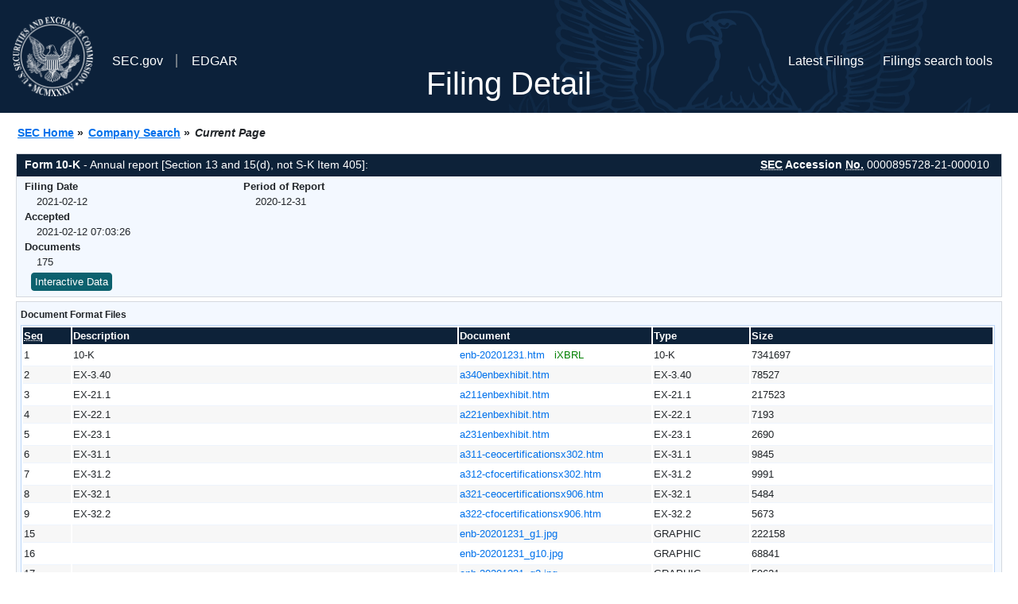

--- FILE ---
content_type: text/html
request_url: https://www.sec.gov/Archives/edgar/data/895728/000089572821000010/0000895728-21-000010-index.html
body_size: 3263
content:
<!DOCTYPE HTML PUBLIC "-//W3C//DTD HTML 4.01 Transitional//EN" "http://www.w3.org/TR/html4/loose.dtd">
<html xmlns="http://www.w3.org/1999/xhtml">
<head>
<meta http-equiv="Content-Type" content="text/html; charset=utf-8" />
<meta http-equiv="Last-Modified" content="Fri, 12 Feb 2021 12:03:26 GMT" />
<title>EDGAR Filing Documents for 0000895728-21-000010</title>
<link  rel="stylesheet" href="/edgar/search/global/css/bootstrap/bootstrap.min.css" type="text/css" />
<link rel="stylesheet" type="text/css" href="/include/interactive2.css" />
</head>
<body style="margin: 0; font-size: 16px; ">
<!-- SEC Web Analytics - For information please visit: https://www.sec.gov/privacy.htm#collectedinfo -->
<noscript><iframe src="//www.googletagmanager.com/ns.html?id=GTM-TD3BKV"
height="0" width="0" style="display:none;visibility:hidden"></iframe></noscript>
<script>(function(w,d,s,l,i){w[l]=w[l]||[];w[l].push({'gtm.start':
new Date().getTime(),event:'gtm.js'});var f=d.getElementsByTagName(s)[0],
j=d.createElement(s),dl=l!='dataLayer'?'&l='+l:'';j.async=true;j.src=
'//www.googletagmanager.com/gtm.js?id='+i+dl;f.parentNode.insertBefore(j,f);
})(window,document,'script','dataLayer','GTM-TD3BKV');</script>
<!-- End SEC Web Analytics -->
<noscript><div style="color:red; font-weight:bold; text-align:center;">This page uses Javascript. Your browser either doesn't support Javascript or you have it turned off. To see this page as it is meant to appear please use a Javascript enabled browser.</div></noscript>
<!-- BEGIN BANNER -->
<div  id="header" style="text-align: center;">
   <nav id="main-navbar" class="navbar navbar-expand">
      <ul class="navbar-nav">
         <li class="nav-item">
            <a class="nav__sec_link" href="https://www.sec.gov">
               <img src="/edgar/search/images/edgar-logo-2x.png" alt="" style="height:6.25rem">
            </a>
         </li>
         <li class="nav-item">
            <a class="nav__sec_link" href="https://www.sec.gov">
               <span class="link-text d-inline">SEC.gov</span>
            </a>
         </li>
         <li class="nav-item">
            <a class="nav__link" href="//www.sec.gov/submit-filings/about-edgar" id="edgar-short-form"><span class="link-text">EDGAR</span></a>
         </li>
      </ul>

      <ul class="navbar-nav ml-auto">
         <li class="nav-item">
			<a href="/cgi-bin/browse-edgar?action=getcurrent" class="nav__link">Latest Filings</a> 
         </li>
         <li class="nav-item">
            <a href="https://www.sec.gov/edgar/search-and-access" class="nav__link">Filings search tools</a>
         </li>
      </ul>
   </nav>
   <div style="position: absolute;width: 100%;"> <h1 style="position: relative;top: -60px;">Filing Detail</h1></div>
</div>
<!-- END BANNER -->


<!-- BEGIN BREADCRUMBS -->
<div id="breadCrumbs">
   <ul>
      <li><a href="/index.htm">SEC Home</a> &#187;</li>
      <li><a href="/edgar/searchedgar/companysearch.html">Company Search</a> &#187;</li>
      <li class="last">Current Page</li>
   </ul>
</div>
<!-- END BREADCRUMBS -->

<div id="contentDiv">
<!-- START FILING DIV -->
<div class="formDiv">
   <div id="formHeader">
      <div id="formName">
         <strong>Form 10-K</strong> - Annual report [Section 13 and 15(d), not S-K Item 405]: 
      </div>
      <div id="secNum">
         <strong><acronym title="Securities and Exchange Commission">SEC</acronym> Accession <acronym title="Number">No.</acronym></strong> 0000895728-21-000010
      </div>
   </div>
   <div class="formContent">
   
      <div class="formGrouping">
         <div class="infoHead">Filing Date</div>
         <div class="info">2021-02-12</div>
         <div class="infoHead">Accepted</div>
         <div class="info">2021-02-12 07:03:26</div>
         <div class="infoHead">Documents</div>
         <div class="info">175</div>
      </div>
      <div class="formGrouping">
         <div class="infoHead">Period of Report</div>
         <div class="info">2020-12-31</div>
      </div>
      <div style="clear:both"></div>
<!-- END FILING DIV -->
<!-- START DOCUMENT DIV -->
   <div style="padding: 4px 0px 4px 0px; font-size: 12px; margin: 0px 2px 0px 5px; width: 100%; overflow:hidden" id="seriesDiv">
      <a href="/cgi-bin/viewer?action=view&amp;cik=895728&amp;accession_number=0000895728-21-000010&amp;xbrl_type=v" id="interactiveDataBtn">&nbsp;<button type="button" class="btn btn-primary">Interactive Data</button></a>
   </div>
  </div>
    </div>
<div class="formDiv">
   <div style="padding: 0px 0px 4px 0px; font-size: 12px; margin: 0px 2px 0px 5px; width: 100%; overflow:hidden">
      <p>Document Format Files</p>
      <table class="tableFile" summary="Document Format Files">
         <tr>
            <th scope="col" style="width: 5%;"><acronym title="Sequence Number">Seq</acronym></th>
            <th scope="col" style="width: 40%;">Description</th>
            <th scope="col" style="width: 20%;">Document</th>
            <th scope="col" style="width: 10%;">Type</th>
            <th scope="col">Size</th>
         </tr>
         <tr>
            <td scope="row">1</td>
            <td scope="row">10-K</td>
            <td scope="row"><a href="/ix?doc=/Archives/edgar/data/895728/000089572821000010/enb-20201231.htm">enb-20201231.htm</a> &nbsp;&nbsp;<span style="color: green">iXBRL</span></td>
            <td scope="row">10-K</td>
            <td scope="row">7341697</td>
         </tr>
         <tr class="evenRow">
            <td scope="row">2</td>
            <td scope="row">EX-3.40</td>
            <td scope="row"><a href="/Archives/edgar/data/895728/000089572821000010/a340enbexhibit.htm">a340enbexhibit.htm</a></td>
            <td scope="row">EX-3.40</td>
            <td scope="row">78527</td>
         </tr>
         <tr>
            <td scope="row">3</td>
            <td scope="row">EX-21.1</td>
            <td scope="row"><a href="/Archives/edgar/data/895728/000089572821000010/a211enbexhibit.htm">a211enbexhibit.htm</a></td>
            <td scope="row">EX-21.1</td>
            <td scope="row">217523</td>
         </tr>
         <tr class="evenRow">
            <td scope="row">4</td>
            <td scope="row">EX-22.1</td>
            <td scope="row"><a href="/Archives/edgar/data/895728/000089572821000010/a221enbexhibit.htm">a221enbexhibit.htm</a></td>
            <td scope="row">EX-22.1</td>
            <td scope="row">7193</td>
         </tr>
         <tr>
            <td scope="row">5</td>
            <td scope="row">EX-23.1</td>
            <td scope="row"><a href="/Archives/edgar/data/895728/000089572821000010/a231enbexhibit.htm">a231enbexhibit.htm</a></td>
            <td scope="row">EX-23.1</td>
            <td scope="row">2690</td>
         </tr>
         <tr class="evenRow">
            <td scope="row">6</td>
            <td scope="row">EX-31.1</td>
            <td scope="row"><a href="/Archives/edgar/data/895728/000089572821000010/a311-ceocertificationsx302.htm">a311-ceocertificationsx302.htm</a></td>
            <td scope="row">EX-31.1</td>
            <td scope="row">9845</td>
         </tr>
         <tr>
            <td scope="row">7</td>
            <td scope="row">EX-31.2</td>
            <td scope="row"><a href="/Archives/edgar/data/895728/000089572821000010/a312-cfocertificationsx302.htm">a312-cfocertificationsx302.htm</a></td>
            <td scope="row">EX-31.2</td>
            <td scope="row">9991</td>
         </tr>
         <tr class="evenRow">
            <td scope="row">8</td>
            <td scope="row">EX-32.1</td>
            <td scope="row"><a href="/Archives/edgar/data/895728/000089572821000010/a321-ceocertificationsx906.htm">a321-ceocertificationsx906.htm</a></td>
            <td scope="row">EX-32.1</td>
            <td scope="row">5484</td>
         </tr>
         <tr>
            <td scope="row">9</td>
            <td scope="row">EX-32.2</td>
            <td scope="row"><a href="/Archives/edgar/data/895728/000089572821000010/a322-cfocertificationsx906.htm">a322-cfocertificationsx906.htm</a></td>
            <td scope="row">EX-32.2</td>
            <td scope="row">5673</td>
         </tr>
         <tr class="evenRow">
            <td scope="row">15</td>
            <td scope="row"></td>
            <td scope="row"><a href="/Archives/edgar/data/895728/000089572821000010/enb-20201231_g1.jpg">enb-20201231_g1.jpg</a></td>
            <td scope="row">GRAPHIC</td>
            <td scope="row">222158</td>
         </tr>
         <tr>
            <td scope="row">16</td>
            <td scope="row"></td>
            <td scope="row"><a href="/Archives/edgar/data/895728/000089572821000010/enb-20201231_g10.jpg">enb-20201231_g10.jpg</a></td>
            <td scope="row">GRAPHIC</td>
            <td scope="row">68841</td>
         </tr>
         <tr class="evenRow">
            <td scope="row">17</td>
            <td scope="row"></td>
            <td scope="row"><a href="/Archives/edgar/data/895728/000089572821000010/enb-20201231_g2.jpg">enb-20201231_g2.jpg</a></td>
            <td scope="row">GRAPHIC</td>
            <td scope="row">59621</td>
         </tr>
         <tr>
            <td scope="row">18</td>
            <td scope="row"></td>
            <td scope="row"><a href="/Archives/edgar/data/895728/000089572821000010/enb-20201231_g3.jpg">enb-20201231_g3.jpg</a></td>
            <td scope="row">GRAPHIC</td>
            <td scope="row">58100</td>
         </tr>
         <tr class="evenRow">
            <td scope="row">19</td>
            <td scope="row"></td>
            <td scope="row"><a href="/Archives/edgar/data/895728/000089572821000010/enb-20201231_g4.jpg">enb-20201231_g4.jpg</a></td>
            <td scope="row">GRAPHIC</td>
            <td scope="row">105206</td>
         </tr>
         <tr>
            <td scope="row">20</td>
            <td scope="row"></td>
            <td scope="row"><a href="/Archives/edgar/data/895728/000089572821000010/enb-20201231_g5.jpg">enb-20201231_g5.jpg</a></td>
            <td scope="row">GRAPHIC</td>
            <td scope="row">48349</td>
         </tr>
         <tr class="evenRow">
            <td scope="row">21</td>
            <td scope="row"></td>
            <td scope="row"><a href="/Archives/edgar/data/895728/000089572821000010/enb-20201231_g6.jpg">enb-20201231_g6.jpg</a></td>
            <td scope="row">GRAPHIC</td>
            <td scope="row">69027</td>
         </tr>
         <tr>
            <td scope="row">22</td>
            <td scope="row"></td>
            <td scope="row"><a href="/Archives/edgar/data/895728/000089572821000010/enb-20201231_g7.jpg">enb-20201231_g7.jpg</a></td>
            <td scope="row">GRAPHIC</td>
            <td scope="row">83393</td>
         </tr>
         <tr class="evenRow">
            <td scope="row">23</td>
            <td scope="row"></td>
            <td scope="row"><a href="/Archives/edgar/data/895728/000089572821000010/enb-20201231_g8.jpg">enb-20201231_g8.jpg</a></td>
            <td scope="row">GRAPHIC</td>
            <td scope="row">67895</td>
         </tr>
         <tr>
            <td scope="row">24</td>
            <td scope="row"></td>
            <td scope="row"><a href="/Archives/edgar/data/895728/000089572821000010/enb-20201231_g9.jpg">enb-20201231_g9.jpg</a></td>
            <td scope="row">GRAPHIC</td>
            <td scope="row">61827</td>
         </tr>
         <tr class="evenRow">
            <td scope="row">&nbsp;</td>
            <td scope="row">Complete submission text file</td>
            <td scope="row"><a href="/Archives/edgar/data/895728/000089572821000010/0000895728-21-000010.txt">0000895728-21-000010.txt</a></td>
            <td scope="row">&nbsp;</td>
            <td scope="row">36391689</td>
         </tr>
      </table>	
   </div>
</div>
<div class="formDiv">
   <div style="padding: 0px 0px 4px 0px; font-size: 12px; margin: 0px 2px 0px 5px; width: 100%; overflow:hidden">
      <p>Data Files</p>
      <table class="tableFile" summary="Data Files">
         <tr>
            <th scope="col" style="width: 5%;"><acronym title="Sequence Number">Seq</acronym></th>
            <th scope="col" style="width: 40%;">Description</th>
            <th scope="col" style="width: 20%;">Document</th>
            <th scope="col" style="width: 10%;">Type</th>
            <th scope="col">Size</th>
         </tr>
         <tr>
            <td scope="row">10</td>
            <td scope="row">XBRL TAXONOMY EXTENSION SCHEMA DOCUMENT</td>
            <td scope="row"><a href="/Archives/edgar/data/895728/000089572821000010/enb-20201231.xsd">enb-20201231.xsd</a></td>
            <td scope="row">EX-101.SCH</td>
            <td scope="row">168984</td>
         </tr>
         <tr class="evenRow">
            <td scope="row">11</td>
            <td scope="row">XBRL TAXONOMY EXTENSION CALCULATION LINKBASE DOCUMENT</td>
            <td scope="row"><a href="/Archives/edgar/data/895728/000089572821000010/enb-20201231_cal.xml">enb-20201231_cal.xml</a></td>
            <td scope="row">EX-101.CAL</td>
            <td scope="row">278659</td>
         </tr>
         <tr>
            <td scope="row">12</td>
            <td scope="row">XBRL TAXONOMY EXTENSION DEFINITION LINKBASE DOCUMENT</td>
            <td scope="row"><a href="/Archives/edgar/data/895728/000089572821000010/enb-20201231_def.xml">enb-20201231_def.xml</a></td>
            <td scope="row">EX-101.DEF</td>
            <td scope="row">989454</td>
         </tr>
         <tr class="evenRow">
            <td scope="row">13</td>
            <td scope="row">XBRL TAXONOMY EXTENSION LABEL LINKBASE DOCUMENT</td>
            <td scope="row"><a href="/Archives/edgar/data/895728/000089572821000010/enb-20201231_lab.xml">enb-20201231_lab.xml</a></td>
            <td scope="row">EX-101.LAB</td>
            <td scope="row">1903858</td>
         </tr>
         <tr>
            <td scope="row">14</td>
            <td scope="row">XBRL TAXONOMY EXTENSION PRESENTATION LINKBASE DOCUMENT</td>
            <td scope="row"><a href="/Archives/edgar/data/895728/000089572821000010/enb-20201231_pre.xml">enb-20201231_pre.xml</a></td>
            <td scope="row">EX-101.PRE</td>
            <td scope="row">1319127</td>
         </tr>
         <tr class="evenRow">
            <td scope="row">25</td>
            <td scope="row"><b>EXTRACTED</b> XBRL INSTANCE DOCUMENT</td>
            <td scope="row"><a href="/Archives/edgar/data/895728/000089572821000010/enb-20201231_htm.xml">enb-20201231_htm.xml</a></td>
            <td scope="row">XML</td>
            <td scope="row">8831866</td>
         </tr>
      </table>	
   </div>
</div>
<!-- END DOCUMENT DIV -->
<!-- START FILER DIV -->
<div class="filerDiv">
   <div class="mailer">Mailing Address
      <span class="mailerAddress">200 425 - 1ST STREET SW</span>
      <span class="mailerAddress">
CALGARY       <span class="mailerAddress">A0</span>
T2P 3L8      </span>
   </div>
   <div class="mailer">Business Address
      <span class="mailerAddress">200 425 - 1ST STREET SW</span>
      <span class="mailerAddress">
CALGARY       <span class="mailerAddress">A0</span>
T2P 3L8      </span>
      <span class="mailerAddress">403-231-3900</span>
   </div>
<div class="companyInfo">
  <span class="companyName">ENBRIDGE INC (Filer)
 <acronym title="Central Index Key">CIK</acronym>: <a href="/cgi-bin/browse-edgar?CIK=0000895728&amp;action=getcompany">0000895728 (see all company filings)</a></span>
<p class="identInfo"><acronym title="Internal Revenue Service Number">EIN.</acronym>: <strong>000000000</strong> | State of Incorp.: <strong>A0</strong> | Fiscal Year End: <strong>1231</strong><br />Type: <strong>10-K</strong> | Act: <strong>34</strong> | File No.: <a href="/cgi-bin/browse-edgar?filenum=001-15254&amp;action=getcompany"><strong>001-15254</strong></a> | Film No.: <strong>21622656</strong><br /><acronym title="Standard Industrial Code">SIC</acronym>: <b><a href="/cgi-bin/browse-edgar?action=getcompany&amp;SIC=4610&amp;owner=include">4610</a></b> Pipe Lines (No Natural Gas)</p>
</div>
<div class="clear"></div>
</div>
<!-- END FILER DIV -->
</div>
